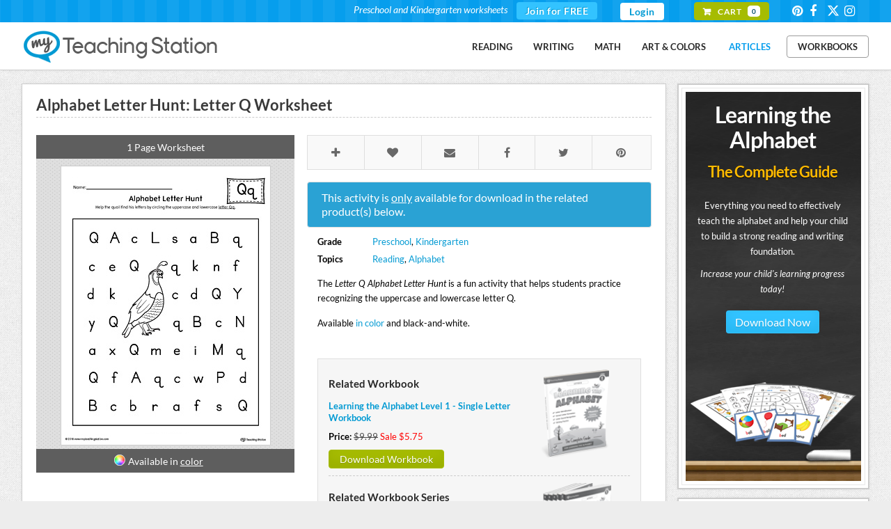

--- FILE ---
content_type: text/html;charset=UTF-8
request_url: https://www.myteachingstation.com/reading/alphabet/alphabet-letter-hunt-letter-q-worksheet
body_size: 9225
content:
<script>if(self==top){document.documentElement.style.display='block';}else{top.location=self.location;}</script>

<!DOCTYPE html PUBLIC "-//W3C//DTD XHTML 1.0 Strict//EN" "http://www.w3.org/TR/xhtml1/DTD/xhtml1-strict.dtd">
<html xmlns="http://www.w3.org/1999/xhtml">
<head prefix="og: http://ogp.me/ns# fb: http://ogp.me/ns/fb# article: http://ogp.me/ns/article#">
	<meta charset="utf-8" />
	<title>Alphabet Letter Hunt: Letter Q Worksheet | MyTeachingStation.com</title>
    <meta name="description" content="The Letter Q Alphabet Letter Hunt is a fun activity that helps students practice recognizing the uppercase and lowercase letter Q." />
	<meta name="keywords" content="letter recognition,letter identification,finding letters,letter search,searching for letter Q,finding letter Q" />
	<meta property="article:author" content="MyTeachingStation" />
    <meta name="viewport" content="width=device-width, initial-scale=1, maximum-scale=1" />
    <link rel="publisher" href="https://plus.google.com/116665540833766482142" />
    <link rel="canonical" href="https://www.myteachingstation.com/reading/alphabet/alphabet-letter-hunt-letter-q-worksheet">
    <meta property="og:type" content="article"/>
    <meta property="og:title" content="Alphabet Letter Hunt: Letter Q Worksheet" />
    <meta property="og:site_name" content="MyTeachingStation.com - Preschool and Kindergarten Worksheets" />
    <meta property="og:url" content="https://www.myteachingstation.com/reading/alphabet/alphabet-letter-hunt-letter-q-worksheet" />
    <meta property="og:description" content="The Letter Q Alphabet Letter Hunt is a fun activity that helps students practice recognizing the uppercase and lowercase letter Q." />
    <meta property="og:image" content="https://www.myteachingstation.com/vault/2599/web/articles/reading/alphabet/Alphabet-Letter-Hunt-Letter-Q-Worksheet.jpg"/>
    <meta property="fb:app_id" content="709973005764664"/>
    <meta name="application-name" content="myteachingstation.com" />
    <meta name="apple-mobile-web-app-title" content="myteachingstation.com">
    <meta property="og:see_also" content="https://www.myteachingstation.com/reading/alphabet/letter-q-do-a-dot-worksheet" /><meta property="og:see_also" content="https://www.myteachingstation.com/reading/alphabet/uppercase-letter-q-maze-worksheet" /><meta property="og:see_also" content="https://www.myteachingstation.com/reading/alphabet/lowercase-letter-q-color-by-letter-worksheet" /><meta property="og:see_also" content="https://www.myteachingstation.com/reading/alphabet/letter-q-uppercase-and-lowercase-matching-worksheet" /><meta property="og:see_also" content="https://www.myteachingstation.com/reading/alphabet/letter-case-recognition-worksheet-letter-q" /><meta property="og:see_also" content="https://www.myteachingstation.com/reading/alphabet/letter-q-pattern-maze-worksheet" /> <meta property="article:tag" content="Reading" /><meta property="article:tag" content="Preschool" /><meta property="article:tag" content="Kindergarten" /><meta property="article:tag" content="Alphabet" /> <meta property="article:section" content="Product" />       
   <meta property="article:publisher" content="https://www.facebook.com/MyTeachingStation"/>
   <meta name="p:domain_verify" content="dff9326c94f24efc2fcc08262f3da02d"/>  
   <meta name="google-site-verification" content="mM_dt9fEShUZ2K6p5ch89APrEYv2gcd7N-glwwAvF-c" />   
   <meta name="msvalidate.01" content="005967C5E4E1654361DAECE59C62BB18" />
   <meta name="norton-safeweb-site-verification" content="6hqnp9fom5p54nxh0c4xvm0prri87lty98krzrohqvwn8utk7gl22v9x2aoii4hp2akbrslq42xhu39idfwecb-5sr5ud4bflsujwbtbbcf2454wy3fehara4k99u0lv" />
    <style type="text/css">@font-face {font-family:Lato;font-style:normal;font-weight:400;src:url(/cf-fonts/s/lato/5.0.18/latin/400/normal.woff2);unicode-range:U+0000-00FF,U+0131,U+0152-0153,U+02BB-02BC,U+02C6,U+02DA,U+02DC,U+0304,U+0308,U+0329,U+2000-206F,U+2074,U+20AC,U+2122,U+2191,U+2193,U+2212,U+2215,U+FEFF,U+FFFD;font-display:swap;}@font-face {font-family:Lato;font-style:normal;font-weight:400;src:url(/cf-fonts/s/lato/5.0.18/latin-ext/400/normal.woff2);unicode-range:U+0100-02AF,U+0304,U+0308,U+0329,U+1E00-1E9F,U+1EF2-1EFF,U+2020,U+20A0-20AB,U+20AD-20CF,U+2113,U+2C60-2C7F,U+A720-A7FF;font-display:swap;}@font-face {font-family:Lato;font-style:normal;font-weight:700;src:url(/cf-fonts/s/lato/5.0.18/latin-ext/700/normal.woff2);unicode-range:U+0100-02AF,U+0304,U+0308,U+0329,U+1E00-1E9F,U+1EF2-1EFF,U+2020,U+20A0-20AB,U+20AD-20CF,U+2113,U+2C60-2C7F,U+A720-A7FF;font-display:swap;}@font-face {font-family:Lato;font-style:normal;font-weight:700;src:url(/cf-fonts/s/lato/5.0.18/latin/700/normal.woff2);unicode-range:U+0000-00FF,U+0131,U+0152-0153,U+02BB-02BC,U+02C6,U+02DA,U+02DC,U+0304,U+0308,U+0329,U+2000-206F,U+2074,U+20AC,U+2122,U+2191,U+2193,U+2212,U+2215,U+FEFF,U+FFFD;font-display:swap;}@font-face {font-family:Lato;font-style:normal;font-weight:900;src:url(/cf-fonts/s/lato/5.0.18/latin-ext/900/normal.woff2);unicode-range:U+0100-02AF,U+0304,U+0308,U+0329,U+1E00-1E9F,U+1EF2-1EFF,U+2020,U+20A0-20AB,U+20AD-20CF,U+2113,U+2C60-2C7F,U+A720-A7FF;font-display:swap;}@font-face {font-family:Lato;font-style:normal;font-weight:900;src:url(/cf-fonts/s/lato/5.0.18/latin/900/normal.woff2);unicode-range:U+0000-00FF,U+0131,U+0152-0153,U+02BB-02BC,U+02C6,U+02DA,U+02DC,U+0304,U+0308,U+0329,U+2000-206F,U+2074,U+20AC,U+2122,U+2191,U+2193,U+2212,U+2215,U+FEFF,U+FFFD;font-display:swap;}@font-face {font-family:Lato;font-style:italic;font-weight:400;src:url(/cf-fonts/s/lato/5.0.18/latin/400/italic.woff2);unicode-range:U+0000-00FF,U+0131,U+0152-0153,U+02BB-02BC,U+02C6,U+02DA,U+02DC,U+0304,U+0308,U+0329,U+2000-206F,U+2074,U+20AC,U+2122,U+2191,U+2193,U+2212,U+2215,U+FEFF,U+FFFD;font-display:swap;}@font-face {font-family:Lato;font-style:italic;font-weight:400;src:url(/cf-fonts/s/lato/5.0.18/latin-ext/400/italic.woff2);unicode-range:U+0100-02AF,U+0304,U+0308,U+0329,U+1E00-1E9F,U+1EF2-1EFF,U+2020,U+20A0-20AB,U+20AD-20CF,U+2113,U+2C60-2C7F,U+A720-A7FF;font-display:swap;}@font-face {font-family:Lato;font-style:italic;font-weight:700;src:url(/cf-fonts/s/lato/5.0.18/latin/700/italic.woff2);unicode-range:U+0000-00FF,U+0131,U+0152-0153,U+02BB-02BC,U+02C6,U+02DA,U+02DC,U+0304,U+0308,U+0329,U+2000-206F,U+2074,U+20AC,U+2122,U+2191,U+2193,U+2212,U+2215,U+FEFF,U+FFFD;font-display:swap;}@font-face {font-family:Lato;font-style:italic;font-weight:700;src:url(/cf-fonts/s/lato/5.0.18/latin-ext/700/italic.woff2);unicode-range:U+0100-02AF,U+0304,U+0308,U+0329,U+1E00-1E9F,U+1EF2-1EFF,U+2020,U+20A0-20AB,U+20AD-20CF,U+2113,U+2C60-2C7F,U+A720-A7FF;font-display:swap;}@font-face {font-family:Satisfy;font-style:normal;font-weight:400;src:url(/cf-fonts/s/satisfy/5.0.18/latin/400/normal.woff2);unicode-range:U+0000-00FF,U+0131,U+0152-0153,U+02BB-02BC,U+02C6,U+02DA,U+02DC,U+0304,U+0308,U+0329,U+2000-206F,U+2074,U+20AC,U+2122,U+2191,U+2193,U+2212,U+2215,U+FEFF,U+FFFD;font-display:swap;}@font-face {font-family:Handlee;font-style:normal;font-weight:400;src:url(/cf-fonts/s/handlee/5.0.18/latin/400/normal.woff2);unicode-range:U+0000-00FF,U+0131,U+0152-0153,U+02BB-02BC,U+02C6,U+02DA,U+02DC,U+0304,U+0308,U+0329,U+2000-206F,U+2074,U+20AC,U+2122,U+2191,U+2193,U+2212,U+2215,U+FEFF,U+FFFD;font-display:swap;}</style>
    <link rel="stylesheet" href="/lib/com/fontawesome/6.x/css/all.min.css?ver=20230815-A" /> 
        
   	<link rel="stylesheet" href="/lib/theme/mts/css/all.min.css?v=20240331" type="text/css" />
	<link rel="shortcut icon" href="/lib/theme/mts/images/favicon.ico" />
    <link rel="apple-touch-icon" sizes="57x57" href="/lib/theme/mts/images/apple-touch-icon-57x57.png" />
    <link rel="apple-touch-icon" sizes="114x114" href="/lib/theme/mts/images/apple-touch-icon-114x114.png" />
    <link rel="apple-touch-icon" sizes="72x72" href="/lib/theme/mts/images/apple-touch-icon-72x72.png" />
    <link rel="apple-touch-icon" sizes="144x144" href="/lib/theme/mts/images/apple-touch-icon-144x144.png" />    
    <link rel="alternate" type="application/rss+xml" title="My Teaching Station &raquo; Feed" href="https://www.myteachingstation.com/pub/rss.cfm?feed=rss" />
    <script type="text/javascript" src="/lib/jquery/jquery-3.5.1.min.js"></script>
    <script type="text/javascript">var _sf_startpt=(new Date()).getTime();var xmFormObj = {};</script>	
    <script type="text/javascript" src="/lib/theme/mts/js/jquery.main.min.js?v=20230129"></script> 
</head>
<body>

    <div id="header">
		<header>
        	
            <div id="top-bar">
				<div class="container">                
                    <!-- top-navigation -->
                    <div class="top-navigation">                    
                    	<ul class="top-row">
							                            
                                <li class="first">
                                    <div class="top-bar-join">
                                        <div class="text"><span>Preschool and Kindergarten worksheets</span></div>
                                        <div class="join"> <a href="/join">Join for FREE</a></div>
                                    </div>
                                </li>
                                
                                <li><a href="/login" class="header-login">Login</a></li>
                                                       
                			<li class="first"><div class="top-bar-cart"> <a href="/cart"><span class="txt">Cart</span> <span class="cnt">0</span></a></div></li>
                            <li><div class="social">
   <a class="social-icons" id="social-icons" href="https://www.pinterest.com/teachingstation/" title="View our Worksheets on Pinterest" target="_blank"><i class="icon-pinterest"></i></a>
   <a class="social-icons" id="social-icons" href="https://www.facebook.com/MyTeachingStation" title="Connect with My Teaching Station on Facebook" target="_blank"><i class="icon-facebook"></i></a>
   <a class="social-icons" id="social-icons" href="https://twitter.com/MyTeaching" title="Connect with My Teaching Station on Twitter" target="_blank"><i class="fa-brands fa-x-twitter"></i></a>      
   <a class="social-icons" id="social-icons" href="https://www.instagram.com/myteachingstation.mts" title="View our Worksheets on Instagram" target="_blank"><i class="icon-instagram"></i></a>
   
</div></li>                        	
                        </ul>
                    </div>
                    <!-- end top-navigation -->                          
				</div>                
            </div>
            <!-- end top bar -->  
              
			<div class="container">                                                          
                 <a href="/" id="logo" title="Free Preschool and Kindergarten Worksheets">My Teaching Station</a>
                <!-- nav-container -->
                 <div class="nav-container">   
                    
                     <nav>                                       
                        <nav id="nav-main">
                                                      
                            <ul>                            
                            <li><a href="/worksheets/reading">Reading</a></li><li><a href="/worksheets/writing">Writing</a></li><li><a href="/worksheets/math">Math</a></li><li><a href="/worksheets/art-and-colors">Art & Colors</a></li>
                            <li><a href="/children-educational-articles" style="color:#079eed">Articles</a></li>
                            <li><div  class="divleft"><a href="/preschool-kindergarten-workbooks">Workbooks</a></div></li>
                            </ul>
                        </nav>
                        <div id="nav-trigger">
                            <span>Menu</span>
                        </div>
                        <nav id="nav-mobile"></nav>                                                               
                     </nav>     
       
                </div>
                <!-- end nav-container -->
                 
                 <div class="clearfix"></div>
			</div>
            
		</header>
    </div>
    <!-- end header -->        
	<!-- content layout -->
	<div id="content-layout">
    
    
	<div class="container">

		<div class="content-left">
		
			<div class="content-holder">
							
				                 

				<div class="content-box thank-you postdl-holder" id="fb-page-lk">       
					<div class="box-body">
						<div class="postdl-wrap">
							<strong class="like-title">If you liked what you downloaded,<br />click the "Like" button to get exclusive worksheets & news on Facebook.</strong> 
							<div class="facebook-holder">          
									<iframe src="//www.facebook.com/plugins/like.php?locale=en_US&href=https%3A%2F%2Fwww.facebook.com%2FMyTeachingStation&amp;width=82&amp;height=21&amp;colorscheme=light&amp;layout=button_count&amp;action=like&amp;show_faces=false&amp;send=false" scrolling="no" frameborder="0" style="border: none; overflow: hidden; width: 100px;height: 21px;" allowtransparency="true"></iframe>
							</div>
						</div>                        
					</div>
				</div>
												
				<div id="post-detail" class="content-box box-alt">
		
					<div class="box-body">
					
					
						<article class="single-post">  

							<div class="post-header">
								<h1>Alphabet Letter Hunt: Letter Q Worksheet</h1>
							</div>                                                                           

							<div class="post-worksheet-left"> 
								 
									<div class="photo-wrap">
										<div class="tb">
											1 Page Worksheet 
										</div> 
										<ul class="gallery">
											<li><span class="pibfi_pinterest"><img src="/vault/2599/web/articles/reading/alphabet/Alphabet-Letter-Hunt-Letter-Q-Worksheet.jpg" alt="Alphabet Letter Hunt: Letter Q Worksheet" style="max-width:300px;"><span class="xc_pin" onclick="pin_this(event, 'http://pinterest.com/pin/create/button/?url=https://www.myteachingstation.com/reading/alphabet/alphabet-letter-hunt-letter-q-worksheet&amp;media=https://www.myteachingstation.com/vault/2599/web/articles/reading/alphabet/Alphabet-Letter-Hunt-Letter-Q-Worksheet.jpg&amp;description=Alphabet%20Letter%20Hunt%3A%20Letter%20Q%20Worksheet%20Worksheet%2EThe%20Letter%20Q%20Alphabet%20Letter%20Hunt%20is%20a%20fun%20activity%20that%20helps%20students%20practice%20recognizing%20the%20uppercase%20and%20lowercase%20letter%20Q%2E')" style="display: block;"></span></span></li>
											
										</ul>                                    
										<div class="tb"><span class="wkopt">Available in <a href="/reading/alphabet/alphabet-letter-hunt-letter-q-worksheet-color" style="text-decoration:underline;">color</a></span></div>
									</div>  
								                                          
							</div>
							<div class="post-worksheet-right">
								<ul class="share share-head">
									<li class="save"> <a data-id="8055" class="xmTip save-post" data-tooltip="Save to Favorites"><span class="icon-plus"></span></a></li>
									<li class="like"> <a data-id="8055" class="xmTip like-post" data-tooltip="I Like"><span class="icon-heart"></span></a></li>                                               
									<li class="email"> <a href="javascript:void(0);" onclick="openSimpleModal('emailBoxPopup');" class="xmTip" data-tooltip="Email Page"><span class="icon-email"></span></a></li>                                        
									<li class="fb"> <a href="https://www.facebook.com/dialog/share?app_id=709973005764664&amp;display=popup&amp;href=https%3A%2F%2Fwww%2Emyteachingstation%2Ecom%2Freading%2Falphabet%2Falphabet%2Dletter%2Dhunt%2Dletter%2Dq%2Dworksheet&amp;redirect_uri=https%3A%2F%2Fwww%2Emyteachingstation%2Ecom%2Freading%2Falphabet%2Falphabet%2Dletter%2Dhunt%2Dletter%2Dq%2Dworksheet" class="xmTip" data-tooltip="Share on Facebook" target="_blank"><span class="icon-facebook"></span></a></li>
									<li class="tw"> <a href="https://twitter.com/share?url=https%3A%2F%2Fwww%2Emyteachingstation%2Ecom%2Freading%2Falphabet%2Falphabet%2Dletter%2Dhunt%2Dletter%2Dq%2Dworksheet&amp;text=Alphabet%20Letter%20Hunt%3A%20Letter%20Q%20Worksheet. @MyTeaching" class="xmTip" data-tooltip="Share on Twitter" target="_blank"><span class="icon-twitter"></span></a></li>
									<li class="pin"> <a href="http://pinterest.com/pin/create/button/?url=https%3A%2F%2Fwww%2Emyteachingstation%2Ecom%2Freading%2Falphabet%2Falphabet%2Dletter%2Dhunt%2Dletter%2Dq%2Dworksheet&amp;media=https://www.myteachingstation.com%2Fvault%2F2599%2Fweb%2Farticles%2Freading%2Falphabet%2FAlphabet%2DLetter%2DHunt%2DLetter%2DQ%2DWorksheet%2Ejpg&amp;description=The%20Letter%20Q%20Alphabet%20Letter%20Hunt%20is%20a%20fun%20activity%20that%20helps%20students%20practice%20recognizing%20the%20uppercase%20and%20lowercase%20letter%20Q%2E #MyTeachingStation" class="xmTip" data-tooltip="Share on Pinterest" target="_blank"><span class="icon-pinterest"></span></a></li>                                        
									
								</ul>
								<div class="clearfix"></div>

								
										<div class="paid-product-alert">                                    	
											This activity is <span style="text-decoration:underline">only</span> available for download in the related product(s) below.
										</div>
									                                
								<div class="section-body">
									<ul class="wkst-detail">
										<li><span>Grade</span><span><a href="/preschool">Preschool</a>, <a href="/kindergarten">Kindergarten</a></span></li>
										<li><span>Topics</span><span><a href="/reading">Reading</a>, <a href="/alphabet">Alphabet</a></span></li>
									</ul>
									<div class="clearfix"></div>
								</div>
						
								<div class="section-body">
									<p>The <em>Letter Q Alphabet Letter Hunt</em> is a fun activity that helps students practice recognizing the uppercase and lowercase letter Q.</p>    <p>Available <a href="/reading/alphabet/alphabet-letter-hunt-letter-q-worksheet-color">in color</a> and black-and-white.</p> 
										<div class="cart-amounts wks-related" style="margin-top: 40px;">
											
												<div class="sb-cart-item">
													<div class="col80">
														<h2>Related Workbook</h2>
														<a href="/reading-writing/learning-the-alphabet-single-letter-workbook" class="block bold mbo10">Learning the Alphabet Level 1 - Single Letter Workbook</a>
														<div class="mbo10"><span class="block"><strong>Price: </strong> <span class="strike">$9.99</span> <span class="sale">Sale $5.75</span></span></div>
														
														<a href="/reading-writing/learning-the-alphabet-single-letter-workbook" class="button small btn-green">Download Workbook</a>                                                                                                                                                        
													</div>                                        
													<div class="col20">
														<img src="/vault/2599/store/product/letter-of-the-week-workbook.png" title="Learning the Alphabet Level 1 - Single Letter Workbook" />
													</div>
													
												</div>
											
												<div class="sb-cart-item">
													<div class="col80">
														<h2>Related Workbook Series</h2>
														<a href="/reading-writing/learning-the-alphabet-workbook-series" class="block bold mbo10">Learning the Alphabet Level 1 - Letter Workbook Series</a>
														<div class="mbo10"><span class="block"><strong>Price: </strong> <span class="strike">$159.99</span> <span class="sale">Sale $67.95</span></span></div>
														<span class="semi-small block mbo10">A collection of 26 workbooks designed to help teach each letter of the alphabet.</span>
														<a href="/reading-writing/learning-the-alphabet-workbook-series" class="button small btn-green">Download Workbook Series</a>                                                                                                                                                        
													</div>                                        
													<div class="col20">
														<img src="/vault/2599/store/product/letter-of-the-week-workbook-bundle.png" title="Learning the Alphabet Level 1 - Letter Workbook Series" />
													</div>
													
												</div>
											
										</div>
									
																	
								</div>

							</div><!--/ post-worksheet-right -->
							<div class="clearfix"></div>

						</article>
						
					<ul class="share share-foot">
						<li class="save"> <a data-id="8055" class="save-post" title="Save to Favorites"><span class="icon-plus ics"></span><span class="txt">Save</span></a></li>
						<li class="like"> <a data-id="8055" class="like-post" title="I Like"><span class="icon-heart ics"></span><span class="txt">Like</span></a></li>           
						<li class="fb"> <a href="https://www.facebook.com/dialog/share?app_id=709973005764664&amp;display=popup&amp;href=https%3A%2F%2Fwww%2Emyteachingstation%2Ecom%2Freading%2Falphabet%2Falphabet%2Dletter%2Dhunt%2Dletter%2Dq%2Dworksheet&amp;redirect_uri=https%3A%2F%2Fwww%2Emyteachingstation%2Ecom%2Freading%2Falphabet%2Falphabet%2Dletter%2Dhunt%2Dletter%2Dq%2Dworksheet" target="_blank"><span class="icon-facebook ics"></span><span class="txt">Share</span></a></li>
						<li class="tw"> <a href="https://twitter.com/share?url=https%3A%2F%2Fwww%2Emyteachingstation%2Ecom%2Freading%2Falphabet%2Falphabet%2Dletter%2Dhunt%2Dletter%2Dq%2Dworksheet&amp;text=Alphabet%20Letter%20Hunt%3A%20Letter%20Q%20Worksheet. @MyTeaching" target="_blank"><span class="icon-twitter ics"></span><span class="txt">Tweet</span></a></li>
						<li class="pin"> <a href="http://pinterest.com/pin/create/button/?url=https%3A%2F%2Fwww%2Emyteachingstation%2Ecom%2Freading%2Falphabet%2Falphabet%2Dletter%2Dhunt%2Dletter%2Dq%2Dworksheet&amp;media=https://www.myteachingstation.com%2Fvault%2F2599%2Fweb%2Farticles%2Freading%2Falphabet%2FAlphabet%2DLetter%2DHunt%2DLetter%2DQ%2DWorksheet%2Ejpg&amp;description=The%20Letter%20Q%20Alphabet%20Letter%20Hunt%20is%20a%20fun%20activity%20that%20helps%20students%20practice%20recognizing%20the%20uppercase%20and%20lowercase%20letter%20Q%2E #MyTeachingStation" target="_blank"><span class="icon-pinterest ics"></span><span class="txt">Pin</span></a></li>                            
						
					</ul>
					
					<div class="clearfix"></div>

					</div><!--/ box-body -->                                                            
				</div><!--/ content-box -->

								
				
				
						<div class="content-box">       
							<div class="box-body">                
								<h2>You may also like</h2>                                
								<div id="related-worksheets" class="crsl-nav">
									<a href="#" class="previous">Previous</a>
									<a href="#" class="next">Next</a>
								</div>                                
								<div class="crsl-items" data-navigation="related-worksheets">
									<div class="crsl-wrap">
										
											<figure class="crsl-item"><a href="/reading/alphabet/letter-q-do-a-dot-worksheet" title="View Letter Q Do-A-Dot Worksheet">
												<div class="bck"><img src="/vault/2599/web/articles/reading/alphabet/Do-A-Dot-Letter-Q-Worksheet.jpg" alt="Letter Q Do-A-Dot Worksheet" width="100%"></div>
												<figcaption>Letter Q Do-A-Dot Worksheet</figcaption></a>
											</figure>
										
											<figure class="crsl-item"><a href="/reading/alphabet/uppercase-letter-q-maze-worksheet" title="View Uppercase Letter Q Maze Worksheet">
												<div class="bck"><img src="/vault/2599/web/articles/reading/alphabet/Uppercase-Letter-Q-Maze-Worksheet.jpg" alt="Uppercase Letter Q Maze Worksheet" width="100%"></div>
												<figcaption>Uppercase Letter Q Maze Worksheet</figcaption></a>
											</figure>
										
											<figure class="crsl-item"><a href="/reading/alphabet/lowercase-letter-q-color-by-letter-worksheet" title="View Lowercase Letter Q Color-by-Letter Worksheet">
												<div class="bck"><img src="/vault/2599/web/articles/reading/alphabet/Lowercase-Letter-Q-Color-by-Letter-Worksheet.jpg" alt="Lowercase Letter Q Color-by-Letter Worksheet" width="100%"></div>
												<figcaption>Lowercase Letter Q Color-by-Letter Worksheet</figcaption></a>
											</figure>
										
											<figure class="crsl-item"><a href="/reading/alphabet/letter-q-uppercase-and-lowercase-matching-worksheet" title="View Letter Q Uppercase and Lowercase Matching Worksheet">
												<div class="bck"><img src="/vault/2599/web/articles/reading/alphabet/Uppercase-and-Lowercase-Letter-Matching-Letter-Q-Worksheet.jpg" alt="Letter Q Uppercase and Lowercase Matching Worksheet" width="100%"></div>
												<figcaption>Letter Q Uppercase and Lowercase Matching Worksheet</figcaption></a>
											</figure>
										
											<figure class="crsl-item"><a href="/reading/alphabet/letter-case-recognition-worksheet-letter-q" title="View Letter Case Recognition Worksheet: Letter Q">
												<div class="bck"><img src="/vault/2599/web/articles/reading/alphabet/Letter-Case-Recognition-Worksheet-Letter-Q.jpg" alt="Letter Case Recognition Worksheet: Letter Q" width="100%"></div>
												<figcaption>Letter Case Recognition Worksheet: Letter Q</figcaption></a>
											</figure>
										
											<figure class="crsl-item"><a href="/reading/alphabet/letter-q-pattern-maze-worksheet" title="View Letter Q Pattern Maze Worksheet">
												<div class="bck"><img src="/vault/2599/web/articles/reading/alphabet/Letter-Pattern-Maze-Letter-Q-Worksheet.jpg" alt="Letter Q Pattern Maze Worksheet" width="100%"></div>
												<figcaption>Letter Q Pattern Maze Worksheet</figcaption></a>
											</figure>
										
											<figure class="crsl-item"><a href="/reading/alphabet/uppercase-letter-q-template-printable" title="View Uppercase Letter Q Template Printable">
												<div class="bck"><img src="/vault/2599/web/articles/reading/alphabet/Uppercase-Letter-Q-Template-Printable.jpg" alt="Uppercase Letter Q Template Printable" width="100%"></div>
												<figcaption>Uppercase Letter Q Template Printable</figcaption></a>
											</figure>
										
											<figure class="crsl-item"><a href="/reading/phonics/letter-q-beginning-sound-picture-match-worksheet" title="View Letter Q Beginning Sound Picture Match Worksheet">
												<div class="bck"><img src="/vault/2599/web/articles/reading/phonics/Letter-Q-Beginning-Sound-Picture-Match-Worksheet.jpg" alt="Letter Q Beginning Sound Picture Match Worksheet" width="100%"></div>
												<figcaption>Letter Q Beginning Sound Picture Match Worksheet</figcaption></a>
											</figure>
										
											<figure class="crsl-item"><a href="/reading/phonics/picture-letter-match-letter-q-worksheet" title="View Picture Letter Match: Letter Q Worksheet">
												<div class="bck"><img src="/vault/2599/web/articles/reading/phonics/Picture-Letter-Match-Letter-Q-Worksheet.jpg" alt="Picture Letter Match: Letter Q Worksheet" width="100%"></div>
												<figcaption>Picture Letter Match: Letter Q Worksheet</figcaption></a>
											</figure>
										
											<figure class="crsl-item"><a href="/reading/alphabet/letter-q-scramble-worksheet" title="View Letter Q Scramble Worksheet">
												<div class="bck"><img src="/vault/2599/web/articles/reading/alphabet/Letter-Q-Scramble-Printable-Worksheet.jpg" alt="Letter Q Scramble Worksheet" width="100%"></div>
												<figcaption>Letter Q Scramble Worksheet</figcaption></a>
											</figure>
										
											<figure class="crsl-item"><a href="/reading/alphabet/lowercase-letter-q-styles-worksheet" title="View Lowercase Letter Q Styles Worksheet">
												<div class="bck"><img src="/vault/2599/web/articles/reading/alphabet/Lowercase-Letter-Q-Styles-Worksheet.jpg" alt="Lowercase Letter Q Styles Worksheet" width="100%"></div>
												<figcaption>Lowercase Letter Q Styles Worksheet</figcaption></a>
											</figure>
										
											<figure class="crsl-item"><a href="/reading/alphabet/finding-and-connecting-letters-letter-q-worksheet" title="View Finding and Connecting Letters: Letter Q Worksheet">
												<div class="bck"><img src="/vault/2599/web/articles/reading/alphabet/Connecting-Letters-Letter-Q-Worksheet.jpg" alt="Finding and Connecting Letters: Letter Q Worksheet" width="100%"></div>
												<figcaption>Finding and Connecting Letters: Letter Q Worksheet</figcaption></a>
											</figure>
										
											<figure class="crsl-item"><a href="/reading/alphabet/all-about-letter-q-printable-worksheet" title="View All About Letter Q Printable Worksheet">
												<div class="bck"><img src="/vault/2599/web/articles/reading/alphabet/All-About-Letter-Q-Worksheet.jpg" alt="All About Letter Q Printable Worksheet" width="100%"></div>
												<figcaption>All About Letter Q Printable Worksheet</figcaption></a>
											</figure>
										
											<figure class="crsl-item"><a href="/reading/alphabet/letter-q-review-worksheet" title="View Letter Q Review Worksheet">
												<div class="bck"><img src="/vault/2599/web/articles/reading/alphabet/Letter-Q-Review-Worksheet.jpg" alt="Letter Q Review Worksheet" width="100%"></div>
												<figcaption>Letter Q Review Worksheet</figcaption></a>
											</figure>
										
											<figure class="crsl-item"><a href="/reading/alphabet/letter-q-which-is-different-worksheet" title="View Letter Q Which is Different Worksheet">
												<div class="bck"><img src="/vault/2599/web/articles/reading/alphabet/Letter-Q-Which-is-Different-Worksheet.jpg" alt="Letter Q Which is Different Worksheet" width="100%"></div>
												<figcaption>Letter Q Which is Different Worksheet</figcaption></a>
											</figure>
										
											<figure class="crsl-item"><a href="/reading/alphabet/how-to-write-lowercase-letter-q-printable-poster" title="View How to Write Lowercase Letter Q Printable Poster">
												<div class="bck"><img src="/vault/2599/web/articles/reading/alphabet/how-to-write-lowercase-Letter-Q-printable-poster.jpg" alt="How to Write Lowercase Letter Q Printable Poster" width="100%"></div>
												<figcaption>How to Write Lowercase Letter Q Printable Poster</figcaption></a>
											</figure>
										
									</div>
								</div>                                 
							</div>
						</div>
					                
			
				
				
				<a name="comments"></a>
				
				<div class="content-box">       
					<div class="box-body">
				
						<h2>Leave a Comment</h2>
																	
						<div class="post-comment">
						<div class="fb-comments" data-href="https://www.myteachingstation.com/reading/alphabet/alphabet-letter-hunt-letter-q-worksheet" data-width="100%" data-numposts="5"></div>
		
		
						</div>     

						
													
					</div><!--/ box-body -->
				</div><!--/ content-box  -->        
				


			</div><!--/ content-holder -->                
		</div><!-- end content-left -->

		<div class="content-right">
			<div class="content-box sboptin-holder">
	<div class="sb-lta-banner">
    	<div class="spacer">
            <h2>Learning the Alphabet<span>The Complete Guide</span></h2>                        
            <p>
                Everything you need to effectively teach the alphabet and help your child to build a strong reading and writing foundation.
                <em>Increase your child's learning progress today!</em>
                <div class="center mto mbo"><a href="/learning-the-alphabet?utm_campaign=LTA&utm_medium=MTS&utm_source=side_banner" class="button">Download Now</a></div>
            </p>  
        </div>
	<div class="center mto30 mbo50"><img src="/vault/2599/web/images/teaching-the-alphabet-printable-workbooks.png" /></div>
	</div>
</div>
<div class="sidebanner-wrap">
    <div class="sidebanner-box">
        
        <div class="banner-title blue">Letter Formation Play-Doh Mat Activity Set</div>
        <div class="banner-txt"><p>52 printable play-doh mats.</p></div>
        <div class="center mto10"><a href="/writing/letter-formation-play-doh-mat-activity-set"><img src="/vault/2599/store/product/sidebar/printable-all-letters-formation-play-doh-mat.png" /></a></div>
        <div class="center mto mbo"><a href="/writing/letter-formation-play-doh-mat-activity-set" class="button btn-blue">Download Now</a></div>
        <div class="banner-txt small">&#9733; available in black-and-white and color.</div>
        
    </div>
</div>

<div class="content-box sboptin-holder">
	<div class="sb-content">
        <span class="free">free</span>
        <h3>Exclusive Worksheets</h3>
        <div class="center"><div class="center"><span class="large">Get access to exclusive worksheets and our newsletter.</span><br/>Join now for free!</div></div>
        <div class="xm-sm-loading" id="optloading1139">&nbsp;</div>
        <form class="opt-in-form" id="leadBoxOptIn-1139"><input id="t" name="t" type="hidden" value="19F3D09A-D4BE-D992-B8FA14ABA14FDB79"/><input id="p" name="p" type="hidden" value="/reading/alphabet/alphabet-letter-hunt-letter-q-worksheet"/><input id="confirm_path" name="confirm_path" type="hidden" value="join"/>
        <div id="optinfields1139">
            <div class="row-e"><input class="required" id="your_name" name="your_name" type="text"/><input class="required-email" id="your_email" name="your_email" type="email"/></div>
			<input class="full-width" id="lead_first_name" name="lead_first_name" placeholder="Your Name" type="text" autocomplete="off" vrequired="true"/>
            <input class="full-width" id="email" name="email" placeholder="Your Email" type="email" autocomplete="off" vrequired="true"/>
            <div class="optin-req" id="req1139"></div><button class="full-width" id="submit" name="submit" type="submit">Get Worksheets</button>
        </div>
        </form>
	</div>
</div>

                
				<div class="content-box">   
					<div class="fb-page" data-href="https://www.facebook.com/MyTeachingstation" data-small-header="false" data-adapt-container-width="true" data-hide-cover="true" data-show-facepile="false" data-show-posts="true"></div>                              
				</div>
			
							
		</div>     
					
	</div>

	 
	
	<div id="emailBoxPopup" class="modal">			
		<div class="modal-content" style="max-width: 500px">
			<span class="modal-close" data-id="emailBoxPopup">&times;</span>
			<div class="modal-wrap">					
				<div class="emailbox-form">
					<form class="send-email" id="emailbox-sendForm"><input id="shared_url" name="shared_url" type="hidden" value="https://www.myteachingstation.com/reading/alphabet/alphabet-letter-hunt-letter-q-worksheet" />
						<fieldset>
							<h3>Email Page</h3>
							<div class="row">
								<input class="full-width" type="email" name="sender_email" id="sender_email" placeholder="Your Email">
							</div>        
							<div class="row">
								<input class="full-width" type="email" name="recipient_email" id="recipient_email" placeholder="Recipient Email">
							</div>                        
							<div class="row">
								<textarea class="full-width"  name="message" placeholder="Message"></textarea>
							</div>
							<div class="row row-url">
								URL: https://www.myteachingstation.com/reading/alphabet/alphabet-letter-hunt-letter-q-worksheet
							</div>					
							<div class="row row-submit">
								<input type="submit" value="Send Email" id="submit" class="submit full-width" onclick="$('.emailbox-form').hide();">
							</div>
							<div id="req-alert">Please enter a valid email address.</div>
						</fieldset>
					</form>                                
				</div>
				<div class="email-sent" style="text-align:center;">
					<p>Thank you for sharing! Your email has been sent.</p>
					<p>More sharing options:</p>
					<ul class="share share-foot sharingmail">              
						<li class="fb"> <a href="https://www.facebook.com/dialog/share?app_id=709973005764664&amp;display=popup&amp;href=https%3A%2F%2Fwww%2Emyteachingstation%2Ecom%2Freading%2Falphabet%2Falphabet%2Dletter%2Dhunt%2Dletter%2Dq%2Dworksheet&amp;redirect_uri=https%3A%2F%2Fwww%2Emyteachingstation%2Ecom%2Freading%2Falphabet%2Falphabet%2Dletter%2Dhunt%2Dletter%2Dq%2Dworksheet" target="_blank"><span class="icon-facebook ics"></span><span class="txt">Share</span></a></li>
						<li class="tw"> <a href="https://twitter.com/share?url=https%3A%2F%2Fwww%2Emyteachingstation%2Ecom%2Freading%2Falphabet%2Falphabet%2Dletter%2Dhunt%2Dletter%2Dq%2Dworksheet&amp;text=Alphabet%20Letter%20Hunt%3A%20Letter%20Q%20Worksheet. @MyTeaching" target="_blank"><span class="icon-twitter ics"></span><span class="txt">Tweet</span></a></li>
						<li class="pin"> <a href="http://pinterest.com/pin/create/button/?url=https%3A%2F%2Fwww%2Emyteachingstation%2Ecom%2Freading%2Falphabet%2Falphabet%2Dletter%2Dhunt%2Dletter%2Dq%2Dworksheet&amp;media=https://www.myteachingstation.com%2Fvault%2F2599%2Fweb%2Farticles%2Freading%2Falphabet%2FAlphabet%2DLetter%2DHunt%2DLetter%2DQ%2DWorksheet%2Ejpg&amp;description=The%20Letter%20Q%20Alphabet%20Letter%20Hunt%20is%20a%20fun%20activity%20that%20helps%20students%20practice%20recognizing%20the%20uppercase%20and%20lowercase%20letter%20Q%2E #MyTeachingStation" target="_blank"><span class="icon-pinterest ics"></span><span class="txt">Pin</span></a></li>                                        
						
					</ul>                                              
				</div>
			</div>
		</div>
	</div>		
	
<div class="clearfix"></div>    

        <div class="section-signup">
            <div class="container">
                <h2>Exclusive Worksheets</h2>
                <div class="descr">Enter your email below to sign up and download exclusive worksheets for free!</div>
                <div class="xm-sm-loading optinfoot" id="optloading1137"></div>
                <form class="opt-in-form" id="leadBoxOptIn-1137"><input id="t" name="t" type="hidden" value="A66D2FAA-D4BE-D992-B8FAE05F81E4C851" /><input id="p" name="p" type="hidden" value="/reading/alphabet/alphabet-letter-hunt-letter-q-worksheet" /><input id="confirm_path" name="confirm_path" type="hidden" value="join"/>
                <div id="optinfields1137">
                    <div class="row-e"><input class="required" id="your_name" name="your_name" type="text" /><input class="required-email" id="your_email" name="your_email" type="email" /></div>
                    <input id="lead_first_name" name="lead_first_name" placeholder="Your Name" type="text" /><input id="email" name="email" placeholder="Your Email" type="email" autocomplete="off"/> <input id="submit" name="submit" type="submit" value="Get Worksheets" />
                    <div class="optin-req" id="req1137">&nbsp;</div>
                </div>
                </form>        
                
            </div>
        </div>
    

</div>

<!-- content layout -->
<div id="footer">
    <footer class="pbl">        
        <div class="container">            
            <div class="footer-container">

                <div class="footer-column one">
                	<div class="footer-header">Worksheets</div>
                    <ul class="link-list">
						<li><a href="/worksheets/reading" title="View all Reading worksheets">Reading</a></li><li><a href="/worksheets/writing" title="View all Writing worksheets">Writing</a></li><li><a href="/worksheets/math" title="View all Math worksheets">Math</a></li><li><a href="/worksheets/art-and-colors" title="View all Art & Colors worksheets">Art & Colors</a></li>
                        <li><a href="/suggest-worksheet" title="Suggest a Worksheet">Suggest a Worksheet</a></li>
                        <li><a href="/customize" title="Preschool and Kindergarten Curriculum">Customized Worksheets</a></li>                        
                    </ul>                                                                                      
                </div>
                
                <div class="footer-column two">      
                    <div class="footer-header">My Account</div>             
                    <ul>
                        <li><a href="/login" title="MTS Account Login">Account Login</a></li>
                        <li><a href="/my-account" title="My MTS Profile">My Profile</a></li>
                        <li><a href="/my-purchases" title="View My MTS Order Downloads">My Purchases</a></li>
                        <li><a href="/my-orders" title="View My MTS Order History">Order History</a></li>
                        <li><a href="/my-account?actionxm=EmailPreference" title="Manage My Email Preferences">Email Preferences</a></li>
                    </ul>                                                                                       
                </div>                    

                <div class="footer-column three">
					<div class="footer-header">Resources</div>
                    <ul>
                    	<li><a href="/preschool-kindergarten-workbooks" title="MTS Teaching Products">MTS Products</a></li>
                        <li><a href="/children-educational-articles" title="Early Childhood Educational Articles">Educational Articles</a></li>
                        <li><a href="/early-childhood-lesson-guidelines" title="Preschool and Kindergarten Curriculum">Lesson Guidelines</a></li>
                        <li><a href="/faq" title="Questions about our site? Visit our Frequently Asked Questions">FAQs</a></li>
                    </ul>
				</div>
                
         
                <div class="footer-column four">     
					<div class="footer-header">My Teaching Station</div>
                    <ul>
                        <li><a href="/about" title="About My Teaching Station">About MTS</a></li>          
                        <li><a href="/contact" title="Contact My Teaching Station">Contact</a></li>
                        <li><a href="/privacy-statement" title="View MTS Privacy Statement">Privacy Statement</a></li>
                        <li><a href="/refund-policy">Refund Policy</a></li>
                        <li><a href="/terms-and-conditions">Terms and Conditions</a></li>
                    </ul>
                </div>
                
                <div class="footer-column five">
					
                    <div class="footer-header">Educational Articles</div>             
                    <ul>
                        <li><a href="/kids-learning-activities" title="View all Activities articles">Activities</a></li><li><a href="/child-development" title="View all Child Development articles">Child Development</a></li><li><a href="/teaching-learning" title="View all Teaching & Learning articles">Teaching & Learning</a></li>
                    </ul>
                    
                    
				</div>
                
                                
            </div>             
            <div class="clearfix"></div>      

            <div class="footer-logo-wrapper">
                <a href="/" id="footer-logo" title="Free Preschool and Kindergarten Worksheets">My Teaching Station</a>
               Preschool and kindergarten educational resources for teachers and parents, including worksheets, lesson guidelines, learning activities, and most up-to-date educational research.     
               <div class="block mto"><div class="social">
   <a class="social-icons" id="social-icons" href="https://www.pinterest.com/teachingstation/" title="View our Worksheets on Pinterest" target="_blank"><i class="icon-pinterest"></i></a>
   <a class="social-icons" id="social-icons" href="https://www.facebook.com/MyTeachingStation" title="Connect with My Teaching Station on Facebook" target="_blank"><i class="icon-facebook"></i></a>
   <a class="social-icons" id="social-icons" href="https://twitter.com/MyTeaching" title="Connect with My Teaching Station on Twitter" target="_blank"><i class="fa-brands fa-x-twitter"></i></a>      
   <a class="social-icons" id="social-icons" href="https://www.instagram.com/myteachingstation.mts" title="View our Worksheets on Instagram" target="_blank"><i class="icon-instagram"></i></a>
   
</div></div>
               
            </div>   
            <div class="footer-stay-in-touch">
                <div class="block mto30"> &nbsp;</div>
                <div class="copyright mto">
                    <p>&copy;2026 My Teaching Station. All Rights Reserved.</p>                         
                </div>        
            </div>
			<div class="clearfix"></div>
   
          
        </div>    
    </footer>
    
</div>





 
<script>
  (function(i,s,o,g,r,a,m){i['GoogleAnalyticsObject']=r;i[r]=i[r]||function(){
  (i[r].q=i[r].q||[]).push(arguments)},i[r].l=1*new Date();a=s.createElement(o),
  m=s.getElementsByTagName(o)[0];a.async=1;a.src=g;m.parentNode.insertBefore(a,m)
  })(window,document,'script','//www.google-analytics.com/analytics.js','ga');
  ga('create', 'UA-62090821-1', 'auto');
  ga('send', 'pageview');
</script>


<script type="text/javascript">
  var _sf_async_config = { uid: 4504, domain: 'myteachingstation.com',useCanonical: true };
  (function() {
    function loadChartbeat() {
      window._sf_endpt = (new Date()).getTime();
      var e = document.createElement('script');
      e.setAttribute('language', 'javascript');
      e.setAttribute('type', 'text/javascript');
      e.setAttribute('src','//static.chartbeat.com/js/chartbeat.js');
      document.body.appendChild(e);
    };
    var oldonload = window.onload;
    window.onload = (typeof window.onload != 'function') ?
    loadChartbeat : function() { oldonload(); loadChartbeat(); };
  })();
</script> 





        <div id="corner-popslide" style="display: none;" data-id="LTA1">
            <div class="slide-close"></div>
            <div class="slide-trigger green">
                <img src="/vault/2599/web/images/learn-to-alphabet-worksheets-bundle.png" class="slide-photo" alt="Learning the Alphabet Worksheet Bundle"/>
                <p class="title">Learning the Alphabet</p>
                <p>A complete set of worksheets specifically designed to help teach each letter of the alphabet - starting from the most basic concept of the letter shape to the introduction of the most common sound.</p>
                <button data-id="/learning-the-alphabet?utm_campaign=LTA&utm_medium=MTS&utm_source=corner_slide" class="green">Download Now</button>
            </div>
        </div>
        
	<script type="text/javascript">
		var slide_shown = false;
        jQuery(document).ready(function() {
            jQuery('#corner-popslide').addClass('slider');
            jQuery('#corner-popslide').show();
            // Set banner to reveal after X seconds
            setTimeout(revealSlide, 300000);
            jQuery(window).scroll(function() {
                if (jQuery(window).scrollTop() <= 400) {
                    jQuery('#corner-popslide').finish();
                } else {
                   	revealSlide();
                }
            });
            jQuery('.slide-close').click(function(event) {
                jQuery('#corner-popslide').remove();
            });
            /* Close slider on pressing ESC */
            jQuery(document).keyup(function(e) {
                if (e.keyCode === 27) {
                    jQuery('#corner-popslide').remove();
                }
            });
            jQuery(".slide-trigger p, .slide-trigger button").click(function(){
				var u = jQuery(".slide-trigger button").data("id");
                window.location.href = u;  
            });
        });
		function revealSlide() {
			 jQuery('#corner-popslide').addClass('reveal');			
			 var slideid = jQuery('#corner-popslide').data("id");
			 if (!slide_shown) {
			 	 slide_shown = true;
				$.ajax({
					type: "get",
					url: "/lib/cfc/cms/optin.cfc", 
					data: "method=AddPopupOptinCookie&returnFormat=JSON&web_site_id=66&web_pod_id=0&xmwebpod_value="+slideid
			   });
			 }
		}
    </script>

<script defer src="https://static.cloudflareinsights.com/beacon.min.js/vcd15cbe7772f49c399c6a5babf22c1241717689176015" integrity="sha512-ZpsOmlRQV6y907TI0dKBHq9Md29nnaEIPlkf84rnaERnq6zvWvPUqr2ft8M1aS28oN72PdrCzSjY4U6VaAw1EQ==" data-cf-beacon='{"rayId":"9c43a1659f38cc78","version":"2025.9.1","serverTiming":{"name":{"cfExtPri":true,"cfEdge":true,"cfOrigin":true,"cfL4":true,"cfSpeedBrain":true,"cfCacheStatus":true}},"token":"d4eaf21f75884de08314f01448817bfc","b":1}' crossorigin="anonymous"></script>
</body>
</html> 